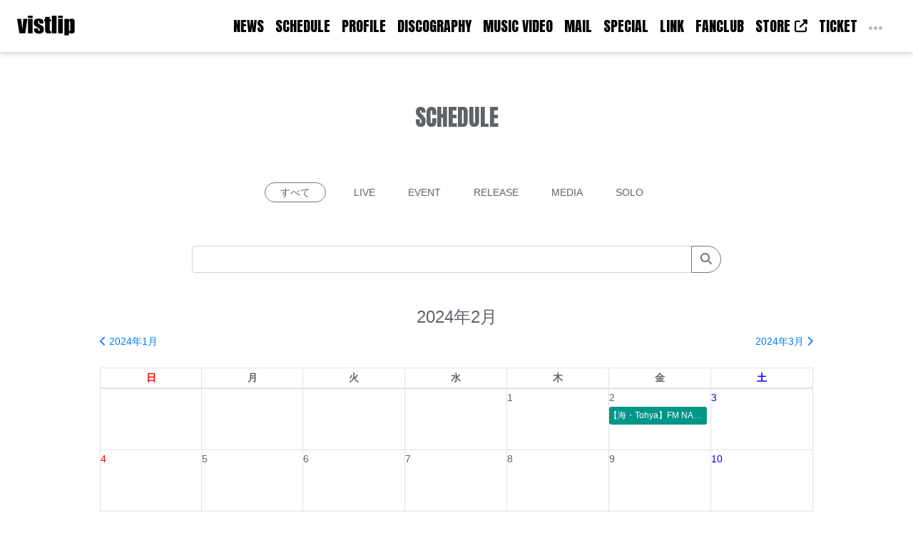

--- FILE ---
content_type: text/html; charset=UTF-8
request_url: https://www.vistlip.com/posts/schedule?year=2024&month=2
body_size: 5037
content:
<!DOCTYPE html>
<html lang="ja">
    <head>
                <meta charset="utf-8">
<meta name="format-detection" content="telephone=no">
<meta http-equiv="X-UA-Compatible" content="IE=edge">
<meta name="viewport" content="width=device-width, user-scalable=no, initial-scale=1, maximum-scale=1">

        <title>
                SCHEDULE
                            |
                        vistlip Official Site        </title>

        <meta name="Keywords" content="vistlip,びすとりっぷ,ビストリップ,ヴィストリップ,びすとり,智,Yuh,海,瑠伊,Tohya,とも,ゆー,うみ,るい,とーや,V系,ビジュアル系,ぶいあいぴーりすと,ブイアイピーリスト,びっぷりすと,ビップリスト,めんばーずりすと,メンバーズリスト,チケット,FCチケット" />
        <meta name="description" content="「vistlip」オフィシャルサイト最新情報更新中！" />
        <meta name="author" content="PERFECT">

                        <meta name="twitter:card" content="summary_large_image" />
        <meta property="og:type" content="website" />
        <meta property="og:image" content="https://s3-ap-northeast-1.amazonaws.com/pf-web/fanclubs/145/assets/226/images/ogp.png">
        <meta property="og:url" content="https://www.vistlip.com/"/>
        <meta property="og:site_name" content="vistlip Official Site"/>
        <meta property="og:title" content="vistlip Official Site"/>
        <meta property="og:description" content="「vistlip」オフィシャルサイト最新情報更新中！"/>
 
        <link rel="apple-touch-icon" href="https://s3-ap-northeast-1.amazonaws.com/pf-web/fanclubs/145/assets/226/images/apple-touch-icon.png">
        <link rel="apple-touch-icon-precomposed" href="https://s3-ap-northeast-1.amazonaws.com/pf-web/fanclubs/145/assets/226/images/apple-touch-icon.png">
        <meta name="apple-mobile-web-app-title" content="vistlip Official Site" />

        <!--// favicon //-->
        <link rel="shortcut icon" href="https://s3-ap-northeast-1.amazonaws.com/pf-web/fanclubs/145/assets/226/images/icon.ico" >
        
                <link rel="stylesheet" href="/assets/css/bootstrap.min.css?20260108134651">
<link rel="stylesheet" href="/assets/css/font-awesome.min.css?20260108134651">
<link rel="stylesheet" href="/assets/css/base.css?20260108134651">
    <link rel="stylesheet" href="https://s3-ap-northeast-1.amazonaws.com/pf-web/fanclubs/145/assets/226/css/style.css">
    <link rel="stylesheet" href="https://s3-ap-northeast-1.amazonaws.com/pf-web/fanclubs/145/assets/226/css/white/post_type-a.css">
    <link rel="stylesheet" href="https://s3-ap-northeast-1.amazonaws.com/pf-web/fanclubs/145/assets/226/css/white/style.css?20240322184300">
    <link rel="stylesheet" href="https://s3-ap-northeast-1.amazonaws.com/pf-web/fanclubs/145/assets/226/css/white/info.css">
    <link rel="stylesheet" href="https://s3-ap-northeast-1.amazonaws.com/pf-web/fanclubs/145/assets/226/css/white/pages.css">
<link rel="preconnect" href="https://fonts.googleapis.com">
<link rel="preconnect" href="https://fonts.gstatic.com" crossorigin>
<link href="https://fonts.googleapis.com/css2?family=Anton&display=swap" rel="stylesheet">
<link href="https://cdnjs.cloudflare.com/ajax/libs/font-awesome/6.5.1/css/all.min.css" rel="stylesheet">
                
        
<!-- Global site tag (gtag.js) - Google Analytics -->
<script async src="https://www.googletagmanager.com/gtag/js?id=G-ZXLDYTE31H"></script>
<script>
  window.dataLayer = window.dataLayer || [];
  function gtag(){dataLayer.push(arguments);}
  gtag('js', new Date());

  gtag('config', 'G-ZXLDYTE31H');
</script>
    </head>

                    <body class="d-flex flex-column bg-base font-base">
                        <header class="navbar navbar-expand-custom bg-base fixed-top">
        <h1 class="navbar-brand pt-3 pl-3 pt-lg-2 pl-lg-2 brand-logo">
        <a href="/" class="text-base">
            <img class="w-100" src="https://s3-ap-northeast-1.amazonaws.com/pf-web/fanclubs/145/assets/226/images/sitelogo.svg" alt="vistlip Official Site">
        </a>
    </h1>

        <button class="navbar-toggler" type="button" data-toggle="collapse" data-target="#navbarNavAltMarkup" aria-controls="navbarNavAltMarkup" aria-expanded="false" aria-label="Toggle navigation">
        <div class="navbar-toggler-custom-icon">
            <span class="bg-toggle"></span>
            <span class="bg-toggle"></span>
            <span class="bg-toggle"></span>
        </div>
    </button>

    <div id="navbarNavAltMarkup" class="collapse navbar-collapse justify-content-end mx-3">
        <div class="navbar-nav text-left text-base font-accent">
            <a class="nav-item nav-link" href="/posts/news">NEWS</a>
            <a class="nav-item nav-link" href="/posts/schedule">SCHEDULE</a>
            <a class="nav-item nav-link" href="/pages/profile">PROFILE</a>
            <a class="nav-item nav-link" href="/posts/discography">DISCOGRAPHY</a>
            <a class="nav-item nav-link" href="/posts/musicvideo">MUSIC VIDEO</a>
            <a class="nav-item nav-link" href="/posts/fanmail">MAIL</a>
            <a class="nav-item nav-link" href="/posts/special">SPECIAL</a>
            <a class="nav-item nav-link" href="/posts/link">LINK</a>
            <a class="nav-item nav-link" href="/pages/fanclub">FANCLUB</a>
            <a class="nav-item nav-link" href="https://vistlip-official.stores.jp/" target="_blank" rel="noopener">STORE<i class="fa-solid fa-up-right-from-square"></i></a>
            <a class="nav-item nav-link" href="/posts/ticket">TICKET</a>

                        <div class="d-custom-none my-3 pt-3 border-top w-100">
                <div class="w-100"><img class="w-50 my-3" style="max-width: 150px; margin-bottom: 20px;" src="https://s3-ap-northeast-1.amazonaws.com/pf-web/fanclubs/145/assets/226/images/fclogo.png" alt="vistlip Official Site"></div>
        <a class="nav-item nav-link no_hover"" href="/posts/video">VIDEO</a>
            <a class="nav-item nav-link no_hover"" href="/posts/gallery">GALLERY</a>
                                    <a class="nav-item nav-link w-100" style="font-size: 16px;" href="/pages/fanclub">会員登録</a>
                    <a class="nav-item nav-link w-100" style="font-size: 16px;" href="/login">ログイン</a>
                            </div>

            <div class="nav-link more_menu">
                <div class="moreBtn">
                    <span></span><span></span><span></span>
                </div>
                <div class="fc_menu bg-base text-base">
                    <ul>
                        <li><img class="w-100" src="https://s3-ap-northeast-1.amazonaws.com/pf-web/fanclubs/145/assets/226/images/fclogo.png" alt="vistlip Official Site"></li>
                        <li><a href="/posts/video" class="no_hover">VIDEO</a></li>
            <li><a href="/posts/gallery" class="no_hover">GALLERY</a></li>
                                                <li><a href="/pages/fanclub">会員登録</a></li>
                        <li><a href="/login">ログイン</a></li>
                                            </ul>
                </div>
            </div>

        </div>
    </div>

</header>
                                <div class="container mt-5 mb-auto pt-5">
                                                                <div class="mb-5 pb-5">
                        <h2 class="pb-4 text-center font-accent">SCHEDULE</h2>

        <div class="category-list-type_a">
            <ul class="mb-5 list-inline text-center category-list">
        <li class="list-inline-item category-all">
                            <span>すべて</span>
                    </li>
                    <li class="list-inline-item category-live">
                                                        <a href="/posts/schedule?year=2024&amp;month=2&amp;category=LIVE">
                                            LIVE
                    </a>
                            </li>
                    <li class="list-inline-item category-event">
                                                        <a href="/posts/schedule?year=2024&amp;month=2&amp;category=EVENT">
                                            EVENT
                    </a>
                            </li>
                    <li class="list-inline-item category-release">
                                                        <a href="/posts/schedule?year=2024&amp;month=2&amp;category=RELEASE">
                                            RELEASE
                    </a>
                            </li>
                    <li class="list-inline-item category-media">
                                                        <a href="/posts/schedule?year=2024&amp;month=2&amp;category=MEDIA">
                                            MEDIA
                    </a>
                            </li>
                    <li class="list-inline-item category-solo">
                                                        <a href="/posts/schedule?year=2024&amp;month=2&amp;category=SOLO">
                                            SOLO
                    </a>
                            </li>
            </ul>
    </div>

                    <div class="search-form row justify-content-center mb-5">
            <div class="col-md-9">
                <form method="get" action="/posts/schedule">
    <div class="input-group">
        <input name="search" type="text" class="form-control" value="">
                <div class="input-group-append">
            <button class="btn btn-outline-secondary" type="submit"><i class="fa fas fa-search"></i></button>
        </div>
    </div>
</form>

            </div>
        </div>
    
            <div id="_postsSchedule">
            <div class="schedule-header pb-4">
            <h4 class="title text-center">
                2024年2月
            </h4>
            <div class="nav d-flex justify-content-between">
                <div class="prev">
                    <a href="/posts/schedule?year=2024&amp;month=1">
                        <i class="fa fa-chevron-left"></i>&nbsp;2024年1月
                    </a>
                </div>
                <div class="next">
                    <a href="/posts/schedule?year=2024&amp;month=3">
                        2024年3月&nbsp;<i class="fa fa-chevron-right"></i>
                    </a>
                </div>
            </div>
        </div>
        <div class="schedule-main">
                                <div class="d-none d-md-block">
                
<style>
    .body-cell {
        height: 86px;
        padding: 0;
        vertical-align: top;
    }
    .events .event {
        margin-bottom: 5px;
        font-size: 12px;
    }
    .events .event.post-margin {
        visibility: hidden;
    }
    .events .event a {
        color: #fff;
        text-decoration: none;
        display: block;
        width: 100%;
    }
    .events .event a span {
        visibility: hidden;
        overflow: hidden;
        white-space: nowrap;
        text-overflow: ellipsis;
        display: block;
        width: 100%;
        padding: 2px 0;
    }
    .events .event.event-band-start a span,
    .schedule-calendar-table-body-row td:first-child .events .event a span {
        visibility: visible;
    }
    .events .event.event-band-start {
        border-top-left-radius: 3px;
        border-bottom-left-radius: 3px;
    }
    .events .event.event-band-end {
        margin-right: 5px;
        border-top-right-radius: 3px;
        border-bottom-right-radius: 3px;
    }

    .schedule-list-table-body-row {
        height: 64px;
    }
    .schedule-list-table .body-col {
        position: relative;
    }
    .schedule-list-table .events {
        position: absolute;
        top: 0;
        width: 100%;
        height: 100%;
        display: flex;
        justify-content: space-between;
    }
    .schedule-list-table .events .event {
        flex: 1;
        margin: 0 5px;
    }
    .schedule-list-table .events .event a {
        height: 100%;
    }
    .schedule-list-table .events .event a span {
        white-space: normal;
    }
    .schedule-list-table .date-col {
        width: 32px;
    }
    .schedule-list-table .week-col {
        width: 42px;
    }
</style>

<table class="schedule-calendar-table table-bordered w-100" style="table-layout: fixed;">
    <thead class="schedule-calendar-table-head">
        <tr class="schedule-calendar-table-head-row">
                            <th class="head-cell week-cell">
                    <div class="text-center week-number-0">日</div>
                </th>
                            <th class="head-cell week-cell">
                    <div class="text-center week-number-1">月</div>
                </th>
                            <th class="head-cell week-cell">
                    <div class="text-center week-number-2">火</div>
                </th>
                            <th class="head-cell week-cell">
                    <div class="text-center week-number-3">水</div>
                </th>
                            <th class="head-cell week-cell">
                    <div class="text-center week-number-4">木</div>
                </th>
                            <th class="head-cell week-cell">
                    <div class="text-center week-number-5">金</div>
                </th>
                            <th class="head-cell week-cell">
                    <div class="text-center week-number-6">土</div>
                </th>
                    </tr>
    </thead>
    <tbody class="schedule-calendar-table-body">
                    <tr class="schedule-calendar-table-body-row">
                                <td class="body-cell">
                                    </td>
                                <td class="body-cell">
                                    </td>
                                <td class="body-cell">
                                    </td>
                                <td class="body-cell">
                                    </td>
                                <td class="body-cell">
                                        <div class="date">
                        <span class="week-number-4">
                            1
                        </span>
                    </div>
                    <div class="events">
                                            </div>
                                    </td>
                                <td class="body-cell">
                                        <div class="date">
                        <span class="week-number-5">
                            2
                        </span>
                    </div>
                    <div class="events">
                                                                                <p class="event event-band-start event-band-end event-position-0 event-category schedule-cat-media "
                                style="background-color: #009688;">
                                <a href="/posts/schedule/blmijz">
                                    <span>【海・Tohya】FM NACK5『BEAT SHUFFLE』 コメント出演</span>
                                </a>
                            </p>
                                            </div>
                                    </td>
                                <td class="body-cell">
                                        <div class="date">
                        <span class="week-number-6">
                            3
                        </span>
                    </div>
                    <div class="events">
                                            </div>
                                    </td>
                            </tr>
                    <tr class="schedule-calendar-table-body-row">
                                <td class="body-cell">
                                        <div class="date">
                        <span class="week-number-0">
                            4
                        </span>
                    </div>
                    <div class="events">
                                            </div>
                                    </td>
                                <td class="body-cell">
                                        <div class="date">
                        <span class="week-number-1">
                            5
                        </span>
                    </div>
                    <div class="events">
                                            </div>
                                    </td>
                                <td class="body-cell">
                                        <div class="date">
                        <span class="week-number-2">
                            6
                        </span>
                    </div>
                    <div class="events">
                                            </div>
                                    </td>
                                <td class="body-cell">
                                        <div class="date">
                        <span class="week-number-3">
                            7
                        </span>
                    </div>
                    <div class="events">
                                            </div>
                                    </td>
                                <td class="body-cell">
                                        <div class="date">
                        <span class="week-number-4">
                            8
                        </span>
                    </div>
                    <div class="events">
                                            </div>
                                    </td>
                                <td class="body-cell">
                                        <div class="date">
                        <span class="week-number-5">
                            9
                        </span>
                    </div>
                    <div class="events">
                                            </div>
                                    </td>
                                <td class="body-cell">
                                        <div class="date">
                        <span class="week-number-6">
                            10
                        </span>
                    </div>
                    <div class="events">
                                            </div>
                                    </td>
                            </tr>
                    <tr class="schedule-calendar-table-body-row">
                                <td class="body-cell">
                                        <div class="date">
                        <span class="week-number-0">
                            11
                        </span>
                    </div>
                    <div class="events">
                                            </div>
                                    </td>
                                <td class="body-cell">
                                        <div class="date">
                        <span class="week-number-1">
                            12
                        </span>
                    </div>
                    <div class="events">
                                            </div>
                                    </td>
                                <td class="body-cell">
                                        <div class="date">
                        <span class="week-number-2">
                            13
                        </span>
                    </div>
                    <div class="events">
                                            </div>
                                    </td>
                                <td class="body-cell">
                                        <div class="date">
                        <span class="week-number-3">
                            14
                        </span>
                    </div>
                    <div class="events">
                                            </div>
                                    </td>
                                <td class="body-cell">
                                        <div class="date">
                        <span class="week-number-4">
                            15
                        </span>
                    </div>
                    <div class="events">
                                            </div>
                                    </td>
                                <td class="body-cell">
                                        <div class="date">
                        <span class="week-number-5">
                            16
                        </span>
                    </div>
                    <div class="events">
                                            </div>
                                    </td>
                                <td class="body-cell">
                                        <div class="date">
                        <span class="week-number-6">
                            17
                        </span>
                    </div>
                    <div class="events">
                                            </div>
                                    </td>
                            </tr>
                    <tr class="schedule-calendar-table-body-row">
                                <td class="body-cell">
                                        <div class="date">
                        <span class="week-number-0">
                            18
                        </span>
                    </div>
                    <div class="events">
                                            </div>
                                    </td>
                                <td class="body-cell">
                                        <div class="date">
                        <span class="week-number-1">
                            19
                        </span>
                    </div>
                    <div class="events">
                                            </div>
                                    </td>
                                <td class="body-cell">
                                        <div class="date">
                        <span class="week-number-2">
                            20
                        </span>
                    </div>
                    <div class="events">
                                            </div>
                                    </td>
                                <td class="body-cell">
                                        <div class="date">
                        <span class="week-number-3">
                            21
                        </span>
                    </div>
                    <div class="events">
                                            </div>
                                    </td>
                                <td class="body-cell">
                                        <div class="date">
                        <span class="week-number-4">
                            22
                        </span>
                    </div>
                    <div class="events">
                                            </div>
                                    </td>
                                <td class="body-cell">
                                        <div class="date">
                        <span class="week-number-5">
                            23
                        </span>
                    </div>
                    <div class="events">
                                            </div>
                                    </td>
                                <td class="body-cell">
                                        <div class="date">
                        <span class="week-number-6">
                            24
                        </span>
                    </div>
                    <div class="events">
                                                                                <p class="event event-band-start event-band-end event-position-0 event-category schedule-cat-solo "
                                style="background-color: #9e9e9e;">
                                <a href="/posts/schedule/ykzppe">
                                    <span>【海】KIRITO「THE MISSION OF BETA」</span>
                                </a>
                            </p>
                                            </div>
                                    </td>
                            </tr>
                    <tr class="schedule-calendar-table-body-row">
                                <td class="body-cell">
                                        <div class="date">
                        <span class="week-number-0">
                            25
                        </span>
                    </div>
                    <div class="events">
                                                                                <p class="event event-band-start event-band-end event-position-0 event-category schedule-cat-live "
                                style="background-color: #e91e63;">
                                <a href="/posts/schedule/gaiybx">
                                    <span>[Blossom by Blossom.]</span>
                                </a>
                            </p>
                                            </div>
                                    </td>
                                <td class="body-cell">
                                        <div class="date">
                        <span class="week-number-1">
                            26
                        </span>
                    </div>
                    <div class="events">
                                            </div>
                                    </td>
                                <td class="body-cell">
                                        <div class="date">
                        <span class="week-number-2">
                            27
                        </span>
                    </div>
                    <div class="events">
                                            </div>
                                    </td>
                                <td class="body-cell">
                                        <div class="date">
                        <span class="week-number-3">
                            28
                        </span>
                    </div>
                    <div class="events">
                                            </div>
                                    </td>
                                <td class="body-cell">
                                        <div class="date">
                        <span class="week-number-4">
                            29
                        </span>
                    </div>
                    <div class="events">
                                            </div>
                                    </td>
                                <td class="body-cell">
                                    </td>
                                <td class="body-cell">
                                    </td>
                            </tr>
            </tbody>
</table>
            </div>
                        <div class="d-block d-md-none">
                
<style type="text/css">
.schedule-category-label {
    width: 92px;
    font-size: 13px;
    background-color: #ffb40c;
    padding: 6px;
    border-radius: 48px;
    color: #fff;
}
.week-number-6 {
    color: blue;
}
.week-number-0 {
    color: red;
}
.schedule-list-item {
    margin-bottom: 16px;
    padding-bottom: 16px;
    border: 2px solid #dee2e6;
}
.schedule-day-block {
    padding-bottom: 8px;
    border-bottom: 1px solid #dee2e6;
}
.schedule-event-item {
    padding: 12px 0;
    border-bottom: 1px dashed #dee2e6;
}
.schedule-event-item:last-of-type {
    padding: 12px 0 0;
    border-bottom: none;
}
.schedule-title-block {
    margin-bottom: 8px;
}
</style>

<div id="schedule-posts" class="schedule-list">
                                                                                                                                                                                                                                                                                        <div class="schedule-list-item p-3 mb-3">
                        <div class="schedule-day-block">
                                                            <span class="schedule-date week-number-5">
                                    2024-2-2
                                </span>
                                <span class="schedule-week week-number-5">
                                    <span class="schedule-week-brackets-open">（</span>金<span class="schedule-week-brackets-close">）</span>
                                </span>
                                                    </div>
                                                    <div class="schedule-event-item ">
                                <div class="schedule-title-block">
                                    <a href="/posts/schedule/blmijz" class="schedule-title-link">
                                        <span class="schedule-title-text">
                                            【海・Tohya】FM NACK5『BEAT SHUFFLE』 コメント出演
                                        </span>
                                    </a>
                                </div>
                                <div class="schedule-category-block">
                                    <span class="schedule-category-label schedule-cat-media text-center"
                                        style="background-color: #009688;">
                                        MEDIA
                                    </span>
                                </div>
                            </div>
                                            </div>
                                                                                                                                                                                                                                                                                                                                                                                                                                                                                                                                                                                                                                                                                                                                                                                                                                                                                                                                                                                                                                                                                                                                                                                                                                                                                                                                                                                                                                                                                                                                                                                                                                                                                                                                                                                                <div class="schedule-list-item p-3 mb-3">
                        <div class="schedule-day-block">
                                                            <span class="schedule-date week-number-6">
                                    2024-2-24
                                </span>
                                <span class="schedule-week week-number-6">
                                    <span class="schedule-week-brackets-open">（</span>土<span class="schedule-week-brackets-close">）</span>
                                </span>
                                                    </div>
                                                    <div class="schedule-event-item ">
                                <div class="schedule-title-block">
                                    <a href="/posts/schedule/ykzppe" class="schedule-title-link">
                                        <span class="schedule-title-text">
                                            【海】KIRITO「THE MISSION OF BETA」
                                        </span>
                                    </a>
                                </div>
                                <div class="schedule-category-block">
                                    <span class="schedule-category-label schedule-cat-solo text-center"
                                        style="background-color: #9e9e9e;">
                                        SOLO
                                    </span>
                                </div>
                            </div>
                                            </div>
                                                                                                                                    <div class="schedule-list-item p-3 mb-3">
                        <div class="schedule-day-block">
                                                            <span class="schedule-date week-number-0">
                                    2024-2-25
                                </span>
                                <span class="schedule-week week-number-0">
                                    <span class="schedule-week-brackets-open">（</span>日<span class="schedule-week-brackets-close">）</span>
                                </span>
                                                    </div>
                                                    <div class="schedule-event-item ">
                                <div class="schedule-title-block">
                                    <a href="/posts/schedule/gaiybx" class="schedule-title-link">
                                        <span class="schedule-title-text">
                                            [Blossom by Blossom.]
                                        </span>
                                    </a>
                                </div>
                                <div class="schedule-category-block">
                                    <span class="schedule-category-label schedule-cat-live text-center"
                                        style="background-color: #e91e63;">
                                        LIVE
                                    </span>
                                </div>
                            </div>
                                            </div>
                                                                                                                                                                                                                                                                                                                                                                                                                                            </div>
            </div>
            </div>
</div>

                </div>
            </div>
        
                        <footer>
<div class="container">
    
	<ul>
		<li><a href="/pages/agreement">会員規約</a></li>
		<li><a href="/pages/service">サービス</a></li>
		<li><a href="/pages/payment">お支払い</a></li>
		<li><a href="/pages/sitepolicy">サイトポリシー</a></li>
		<li><a href="/pages/privacypolicy">プライバシーポリシー</a></li>
		<li><a href="/pages/law">特定商取引法に基づく表示</a></li>
		<li><a href="/pages/faq">よくある質問</a></li>
	</ul>
    
	<div class="copy">©︎vistlip<br>Powered by ROM SHARING</div>
    
</div>
</footer>
                    <script src="/assets/js/jquery-3.4.1.min.js"></script>
<script src="/assets/js/popper.min.js?20260108134651"></script>
<script src="/assets/js/bootstrap.min.js?20260108134651"></script>
<script id="baseJS" src="/assets/js/base.js?20260108134651" data-postal-code-url="https://s3-ap-northeast-1.amazonaws.com/pf-public-prod/postal-code/"></script>
<script>
var fc = fc || {
    theme: {
        assetUrl: "https://s3-ap-northeast-1.amazonaws.com/pf-web/fanclubs/145/assets/226/"
    },
    user: {
        profiles: {},
        plan: { code: "" },
        memberNumber: ""
    }
};
</script>
<script src="https://s3-ap-northeast-1.amazonaws.com/pf-web/fanclubs/145/assets/226/js/main.js"></script>
<script>
if ($('#ageVerification').length) {
    $(function(){
        $('.js-next-button').on('click', function() {
            var checkprop = $('#ageVerification').prop('checked');
            if (checkprop) {
                $('#ageVerification').removeClass('is-invalid');
            } else {
                $('#ageVerification').addClass('is-invalid');
                return false;
            }
        });
        $('input').keypress(function(e) {
            if (e.which === 13) {
                $('.js-next-button').click();
                return false;
            }
        })
    });
}
</script>
                <script src="https://s3-ap-northeast-1.amazonaws.com/pf-web/fanclubs/145/assets/226/js/jquery.matchHeight.js"></script>

            </body>
</html>

--- FILE ---
content_type: text/css
request_url: https://s3-ap-northeast-1.amazonaws.com/pf-web/fanclubs/145/assets/226/css/white/style.css?20240322184300
body_size: 10611
content:
/* ========================================== */
/* base */
/* ========================================== */

body {
	font-family:"メイリオ",Meiryo,"HiraKakuProN-W3","ヒラギノ角ゴ ProN W3",sans-serif;
	line-height:1.8;
	color:#5F6368;
	font-size:14px;
}

.container {
    max-width: 1030px;
}

ul {
	padding:0px;
	margin:0;
	list-style:none;
}

ul.indent li {
	text-indent:-1em;
	padding-left:1em;
}

dt {
	font-weight:normal;
}

a {
	text-decoration:none;
	word-wrap:break-word;
	word-break: break-all;
	-webkit-transition: 0.3s;
	-moz-transition: 0.3s;
	-o-transition: 0.3s;
	-ms-transition: 0.3s;
	transition: 0.3s;
}

a:hover {
	text-decoration:none;
}
 
a:focus {
    outline: 0;
    -webkit-box-shadow: none;
    box-shadow: none;
}

input[type="text"],input[type="password"],input[type="email"],textarea,select{ 
	font-family: inherit;
	font-size:1em !important;
	font-weight:inherit;
    -webkit-appearance: none;
}

.container {
    max-width: 1030px;
}

dl,dd,p {
	margin:0;
	padding:0;
}



/* ========================================== */
/* フォント */
/* ========================================== */


.font-base {
	font-family:"メイリオ",Meiryo,"HiraKakuProN-W3","ヒラギノ角ゴ ProN W3",sans-serif;
}

.font-accent {
  font-family: 'Anton', sans-serif;
}

.font-xs {
  font-size: 11px;
  line-height: 1.4rem;
}

a {
	-webkit-transition:.3s ease;
	transition:.3s ease;
}

a:hover {
	text-decoration:none;
}

/*---------------------------------------------
  HEADER
---------------------------------------------*/

header {
box-shadow: 0 3px 6px rgba(0,0,0,0.16);
}

header .brand-logo img {
	width: 165px;
}
header .font-accent {
	font-size:20px;
	font-weight:300; 
}

header a {
	color: #000;
	text-decoration:none;
}

header a:hover {
	color: #999;
}
header a.no_hover, header a.no_hover:hover {
	color:#ccc;
}

header .btn {
	min-width:100px;
}

header .nav-link {
font-size: 20px;
	border-bottom:none;
}

header .nav-link:hover {
	color:#999;
	text-decoration:none;
	border-bottom:none;
}

header h1 {
	width:100px;
}


@media screen and (max-width: 1100px) {


header .btn {
	min-width:80px;
	font-size:90%;
}

header.navbar {
	padding:0;

}

.navbar-toggler-custom-icon {
	height:25px;
}

.navbar-nav{
	flex-direction: row;
	flex-wrap: wrap;
}

header .nav-link{
font-size: 20px;
	width: 49%;
	float: left;
	margin: 0 1% 0 0;
	padding: .5rem 1rem;
}
header .nav-link:hover {
opacity:1!important;
}

/*FC一体*/
header .more_menu{
	width: 100%;
}
header .more_menu li:first-child{
	margin-bottom: 20px;
}
header .more_menu a.nav-item.nav-link{
	width: 100%;
	display: block;
	font-size: 16px;
	margin: 0 1% 10px 0;
}

header .fc_menu{
	display: none;
}

.more_menu {
	display: none;
}

.collapse.show{
	height:100vh;
}


}

i.fa-solid.fa-up-right-from-square {
	padding-left: 6px;
}

.fa-external-link-alt:before, .fa-up-right-from-square:before {
	content: "\f35d";
  font-size: 18px;
  vertical-align: 10%;
}

@media screen and (min-width: 1101px) {
	
header .header_nav {
	text-decoration:none;
	padding:0 0 1px !important;
	margin:0 .5rem;
	position:relative;
	-webkit-transition:.3s ease;
	transition:.3s ease;
}

header .header_nav:hover {
	text-decoration:none;
}

header .header_nav::after {
	content: '';
	position: absolute;
	bottom: 0;
	left: 0;
	width: 100%;
	height: 1px;
	-webkit-transform: scaleX(0);
	-ms-transform: scaleX(0);
	transform: scaleX(0);
	background-color: #333;
	-webkit-transition: all .3s ease;
	transition: all .3s ease;
}

header .header_nav:hover::after {
	-webkit-transform: scaleX(1);
	-ms-transform: scaleX(1);
	transform: scaleX(1);
}

/*FC一体*/
header .moreBtn{
	width:22px;
	height:22px;
	cursor:pointer;
	padding-right: 0!important;
	padding-left: 0!important;
}
header .moreBtn span{
	width:5px;
	height:5px;
	background:#BBBCBC;
	display:inline-block;
	border-radius:50%;
	margin: 0 2px 3px 0;
}

header .fc_menu {
	display:none;
	margin: 0;
    padding: 30px 16px;
    width: 200px;
    border-radius: 4px;
    position: absolute;
    top: 58px;
    right: 30px;
    -webkit-box-shadow: 1px 3px 6px rgb(0 0 0 / 16%);
    box-shadow: 1px 3px 6px rgb(0 0 0 / 16%);
    z-index: 50;
	text-align:center;
}

header .fc_menu li {
	margin:0 0 16px 0;
	font-size:16px;
	line-height:1.8;
	display: block;
width: 50%;
    float: left;
}

header .fc_menu li:first-child {
	width: 100%;
	margin: 0 auto 32px;
}

header .fc_menu li:last-child {
	margin-bottom:0px;
}

header .fc_menu li a {
	background:none;
}

header .fc_menu li a:hover {
	text-decoration:none;
}

header .fc_menu li a:hover:after{
	opacity:0;
	display:none;
}

header .btn_menu, header .btn_close {
	display:none !important;
}

}

@media screen and (min-width: 1101px) {
	.navbar-expand-custom {
		flex-direction: row;
		flex-wrap: nowrap;
		justify-content: flex-start;
	}
	.navbar-expand-custom .navbar-nav {
		flex-direction: row;
	}
	.navbar-expand-custom .navbar-nav .nav-link {
		padding-right: 8px;
		padding-left: 8px;
	}
	.navbar-expand-custom .navbar-collapse {
		display: flex!important;
	}
	.navbar-toggler-custom-icon {
		display: none;
	}
	.d-custom-inline {
		display: inline!important;
	}
	.d-custom-none {
		display: none!important;
	}
}





/* ========================================== */
/* CONTENTS */
/* ========================================== */

.container h2 {
	margin:50px auto;
}


@media screen and (max-width: 767px) {

.container h2 {
	font-size:26px;
}

}


/* ========================================== */
/* フッター */
/* ========================================== */

footer {
	padding:32px 0;
	border-top:solid 1px #C9C9C9;
}

footer ul {
	margin-bottom:32px;
}

footer li {
	display:inline-block;
	margin-right:32px;
}

footer li a {
	color:#5F6368;
}

footer li a:hover {
	opacity:0.4;
	color:#5F6368;
}

@media screen and (max-width: 991px) {

footer li {
	display:inline-block;
	margin-right:18px;
}
	
}

@media screen and (max-width: 767px) {

footer li {
	display:block;
	margin:0 0 16px;
}
	
}

footer .copy {
font-size: 12px;
}






/* ========================================== */
/* 共通カラー */
/* ========================================== */
/* ベースカラー */
/* 背景 */
.bg-base {
  /* サイト全体の背景色 */
  background-color: #fff;
}
.bg-toggle {
  /* サイト全体の背景色 */
  background-color: #333;
}

/* メインカラー */
/* 背景 */
.bg-main {
  /* 主にヘッダの背景色 */
  background-color: #212121;
}
/* サブカラー */
.bg-sub {
  /* 主にフッタの背景色 */
  background-color: #F0F0F0;
}
/* アクセントカラー */
/* 任意でUIパーツの色を増やしたいときに定義を増やす */
.bg-accent-light-gray {
  background-color: #f8f8f8;
}
.bg-accent-light-red {
  background-color: #efdfdf;
}

/* テキスト */
.text-base {
  color: #fff;
}
.text-main {
  color: #333;
}
.text-accent-light-gray {
  color: #c0c0c0;
}
.red {color:#FF0004;}

/* ========================================== */
/* UIパーツ別 */
/* ========================================== */
/* ボタン */
.btn {
  border-radius: 2rem;
}
.btn-main {
  color: #fff !important;
  background-color: #333;
  border-color: #333;
}
@media screen and (min-width: 768px) {
.btn-main {
  color: #333 !important;
  background-color: transparent;
  background-image: none;
  border-color: #333;
}
}
.btn-main:hover {
  color: #fff !important;
  background-color: #333;
  border-color: #333;
}

a.btn {
	text-decoration:none;
}


/* アラート */
.alert-main {
  color: #856404;
  background-color: #fff3cd;
  border-color: #ffeeba;
}
.alert-registration-mail.alert,
.alert-mypage-change-email.alert {
  border: none;
}
.alert-registration-mail.alert .alert-heading,
.alert-mypage-change-email.alert .alert-heading {
  color: #ff0000;
}
.alert-registration-mail.alert .alert-body,
.alert-mypage-change-email.alert .alert-body {
  color: #808080;
}

/* バッジ（ラベル） */
.badge-history-status.badge {
  font-size: 100%;
  font-weight: normal;
  padding: .5em 1em;
}
.badge-history-status.badge-secondary {
  color: #343a40;
  background-color: #e9ecef;
}

/* ========================================== */
/* 画面別 */
/* ========================================== */


/* マイページ履歴 */
@media screen and (min-width: 768px) {
.row-history-left {
  border-right: 1px solid rgba(0,0,0,.1);
}
}


/*--------------------
  MYPAGE
--------------------*/
@media screen and (min-width: 768px) {
.row-history-left {
  border-right: 1px solid rgba(0,0,0,.1);
}
}

.mypage-plan-contract-footer {
    display: none;
}

.uploaded-photo-status-label, .shipping-history-status-label, .ec-history-status-label, .ticket-history-status-label, .ticket-history-ticket-status-label {
    border-radius: 2rem;
	padding: 6px 1em;
}

/*membership-card*/

.membership-card-image .membership-card-image-on-member-number {
right: 3%;
bottom: 3%;
color:#fff;
font-size: 16px;
}

@media screen and (max-width: 575px) {
.membership-card-image .membership-card-image-on-member-number {
font-size: 4vw;
}
}

/*------------------------
 pagination上余白
------------------------*/
ul.pagination {
	margin-top: 80px;
}

/*--------------------------------
 form 内容確認ページ
--------------------------------*/
form dd{
	margin-bottom:1rem;
}
form dt label{
	font-weight: 700;
}

/*--------------------
  STORE TAG
--------------------*/
#store .store_tag ul{
  text-align: left!important;
  display: inline;
}

#store .store_tag ul li{
  padding: 0!important;
  margin-left: 1em;
}


/*------------------------
  MOVIE
------------------------*/

.post-body-detail .movie {
	margin:64px auto 0;
	width:80%;
}


@media screen and (max-width: 767px) {

.post-body-detail .movie {
	width:100%;
}

}


.post-body-detail .movie .iframe {
	position: relative;
	padding-bottom: 56.25%;
	height: 0;
	overflow: hidden;
}

.post-body-detail .movie .iframe iframe {
	position: absolute;
	top: 0;
	left: 0;
	width: 100%;
	height: 100%;
}

--- FILE ---
content_type: application/javascript
request_url: https://s3-ap-northeast-1.amazonaws.com/pf-web/fanclubs/145/assets/226/js/main.js
body_size: 915
content:
$(function(){
	//HEADER
	
	$("header").addClass("top_header");
		
    $(window).scroll(function () {
	var winH = $("#main-visual").height();
        if ($(this).scrollTop() > winH) {
            $("header").removeClass("top_header");
        } else {
            $("header").addClass("top_header");
        }
    });
	
	$(window).resize(function(){
			
		$(window).scroll(function () {
	var winH = $(".top-key-visual").height();
			if ($(this).scrollTop() > winH) {
				$("header").removeClass("top_header");
			} else {
				$("header").addClass("top_header");
			}
		});
	});
	

	$(".more_menu").hover(function(){
		$(".fc_menu").stop().fadeIn("fast");
	},function(){
		$(".fc_menu").stop().fadeOut("fast");
	});

});


$(function() {
	//target
	$('#post-link .post-item a').each(function() {
		$(this).attr('target', '_blank');
		$(this).attr('rel', 'noopener');
	});
});

--- FILE ---
content_type: image/svg+xml
request_url: https://s3-ap-northeast-1.amazonaws.com/pf-web/fanclubs/145/assets/226/images/sitelogo.svg
body_size: 3194
content:
<?xml version="1.0" encoding="UTF-8"?><svg id="_イヤー_2" xmlns="http://www.w3.org/2000/svg" viewBox="0 0 540.68 188.61"><defs><style>.cls-1{fill:#040000;}</style></defs><g id="_イヤー_1-2"><g><polygon class="cls-1" points="101.92 10.9 101.92 21.8 123.94 21.8 145.97 21.8 145.97 10.9 145.97 0 123.94 0 101.92 0 101.92 10.9 101.92 10.9"/><polygon class="cls-1" points="326.45 84.46 326.45 168.94 348.27 168.94 370.07 168.94 370.07 84.46 370.07 0 348.27 0 326.45 0 326.45 84.46 326.45 84.46"/><polygon class="cls-1" points="385.04 10.9 385.04 21.8 406.86 21.8 428.68 21.8 428.68 10.9 428.68 0 406.86 0 385.04 0 385.04 10.9 385.04 10.9"/><path class="cls-1" d="M263.15,22.88v10.9h-8.98v21.81h8.98v43.94c.04,44.04,.21,50.5,1.59,54.67,1.95,5.99,7.4,10.96,14.24,13.02,4.33,1.3,10.48,1.71,25.71,1.71h14.07v-22.06l-5.38-.44c-6.8-.58-6.9-.66-7.46-5.98-.22-2.09-.41-22.03-.41-44.32V55.59h11.55v-21.81h-11.55V11.97h-42.34v10.92h0Z"/><path class="cls-1" d="M190.96,28.31c-10.01,1.25-19.23,5.08-24.64,10.18-6.56,6.19-8.94,13.99-8.97,29.29-.01,8.94,.45,12.02,2.74,18.35,2.98,8.2,9.34,13.76,27.57,24.03,11.59,6.53,19.16,11.14,20.66,12.5,1.99,1.86,2.43,4.06,2.43,12.29,0,6.48-.08,7.42-.85,8.72-1.27,2.17-2.69,3.01-5.54,3.27-2.04,.19-2.91,.08-4.07-.54-3.1-1.63-3.81-4.91-3.85-17.79v-8.42h-38.2l.26,8.21c.59,18.86,3.32,26.67,11.59,33.15,5.32,4.17,13.08,7.31,22.07,8.97,5.06,.93,17.67,1.26,22.92,.59,18.4-2.29,29.59-10.47,33.1-24.08,1.37-5.35,1.85-9.93,1.89-17.86,.05-17.18-3.54-24.98-15.14-32.88-4.56-3.09-9.16-5.66-19.16-10.71-12.02-6.06-17.47-10.05-19.26-14.09-.48-1.11-.72-3.29-.84-7.54-.14-5.6-.07-6.12,.84-7.87,1.25-2.4,2.72-3.48,5.1-3.75,2.75-.3,5.09,.64,6.13,2.43,.79,1.35,.89,2.36,1.02,10.58l.16,9.08h38.1l-.25-9.29c-.16-5.14-.46-10.55-.71-12.08-1.33-8.16-9.01-16.67-18.67-20.69-4.33-1.82-9.74-3.22-14.97-3.91-5.34-.71-16.41-.79-21.46-.13h0Z"/><path class="cls-1" d="M505.57,28.64c-6.16,1.56-10.75,4.36-15.99,9.73-1.94,1.96-3.44,3.24-3.37,2.81,.11-.42,.26-3.01,.39-5.78l.24-5.03h-43.19V188.61h42.33v-31.15l4.2,4.18c6.87,6.81,12.57,9.39,21.46,9.75,4.12,.16,5.58,.04,8.55-.7,4.96-1.25,8.55-3.11,11.77-6.09,4.6-4.29,6.4-7.99,7.78-15.89,.59-3.39,.71-9.93,.87-46.71,.23-51.06,.05-54.4-3.2-60.96-1.39-2.77-5.92-7.38-9.16-9.32-4.46-2.62-8.05-3.6-14.04-3.77-4.28-.12-6.01,.02-8.64,.68h0Zm-9.54,24.55c2.16,1.44,2.15,1.34,2.15,45.4,0,22.58-.17,42.2-.37,43.58-.41,2.95-1.56,4.33-3.95,4.79-2.11,.4-4.72-.5-5.83-2-.46-.64-1.05-2.03-1.29-3.05-.61-2.67-.94-71.76-.37-79.46,.57-7.66,1.07-8.84,4.32-10.01,1.1-.41,4.24,.04,5.33,.76h0Z"/><path class="cls-1" d="M.24,31.97c.15,.88,4.8,31.63,10.34,68.32,5.53,36.71,10.16,67.15,10.28,67.68l.22,.97h55.18l.23-.98c.21-.98,19.44-136.7,19.44-137.29,0-.17-8.45-.3-18.8-.3h-18.79l-.24,1.84c-.31,2.35-8.35,95.73-8.35,97.01,0,.51-.08,.86-.16,.77-.11-.11-2.7-21.9-5.78-48.51-3.07-26.57-5.7-48.93-5.83-49.7l-.24-1.4H0l.24,1.61H.24Z"/><polygon class="cls-1" points="101.92 99.65 101.92 168.94 123.94 168.94 145.97 168.94 145.97 99.65 145.97 30.36 123.94 30.36 101.92 30.36 101.92 99.65 101.92 99.65"/><polygon class="cls-1" points="385.04 99.65 385.04 168.94 406.86 168.94 428.68 168.94 428.68 99.65 428.68 30.36 406.86 30.36 385.04 30.36 385.04 99.65 385.04 99.65"/></g></g></svg>